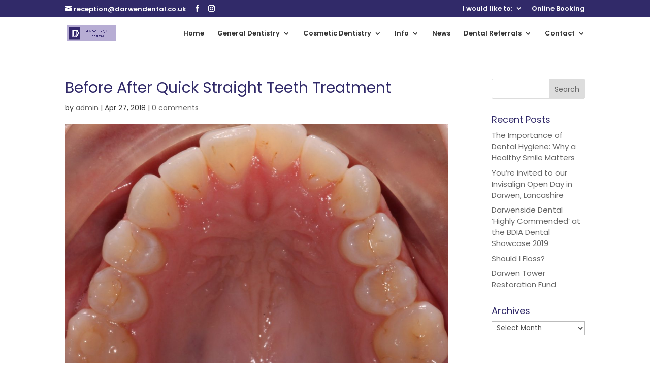

--- FILE ---
content_type: text/html; charset=UTF-8
request_url: https://www.darwendental.co.uk/darwenside-dental-presents-quick-straight-teeth/before/
body_size: 56476
content:
<!DOCTYPE html>
<html lang="en-GB">
<head>
	<meta charset="UTF-8" />
<meta http-equiv="X-UA-Compatible" content="IE=edge">
	<link rel="pingback" href="https://www.darwendental.co.uk/xmlrpc.php" />

	<script type="text/javascript">
		document.documentElement.className = 'js';
	</script>

	<script type="text/javascript">
/* <![CDATA[ */
window.JetpackScriptData = {"site":{"icon":"https://i0.wp.com/www.darwendental.co.uk/wp-content/uploads/2017/12/cropped-logo-icon.png?w=64\u0026ssl=1","title":"Darwenside Dental Practice","host":"unknown","is_wpcom_platform":false}};
/* ]]> */
</script>
<meta name='robots' content='index, follow, max-image-preview:large, max-snippet:-1, max-video-preview:-1' />

<!-- Google Tag Manager by PYS -->
    <script data-cfasync="false" data-pagespeed-no-defer>
	    window.dataLayerPYS = window.dataLayerPYS || [];
	</script>
<!-- End Google Tag Manager by PYS -->
            <script data-no-defer="1" data-ezscrex="false" data-cfasync="false" data-pagespeed-no-defer data-cookieconsent="ignore">
                var ctPublicFunctions = {"_ajax_nonce":"6b42958878","_rest_nonce":"15ba4213bd","_ajax_url":"\/wp-admin\/admin-ajax.php","_rest_url":"https:\/\/www.darwendental.co.uk\/wp-json\/","data__cookies_type":"native","data__ajax_type":"rest","data__bot_detector_enabled":0,"data__frontend_data_log_enabled":1,"cookiePrefix":"","wprocket_detected":false,"host_url":"www.darwendental.co.uk","text__ee_click_to_select":"Click to select the whole data","text__ee_original_email":"The complete one is","text__ee_got_it":"Got it","text__ee_blocked":"Blocked","text__ee_cannot_connect":"Cannot connect","text__ee_cannot_decode":"Can not decode email. Unknown reason","text__ee_email_decoder":"CleanTalk email decoder","text__ee_wait_for_decoding":"The magic is on the way!","text__ee_decoding_process":"Please wait a few seconds while we decode the contact data."}
            </script>
        
            <script data-no-defer="1" data-ezscrex="false" data-cfasync="false" data-pagespeed-no-defer data-cookieconsent="ignore">
                var ctPublic = {"_ajax_nonce":"6b42958878","settings__forms__check_internal":"0","settings__forms__check_external":"0","settings__forms__force_protection":0,"settings__forms__search_test":"1","settings__forms__wc_add_to_cart":0,"settings__data__bot_detector_enabled":0,"settings__sfw__anti_crawler":0,"blog_home":"https:\/\/www.darwendental.co.uk\/","pixel__setting":"0","pixel__enabled":false,"pixel__url":null,"data__email_check_before_post":1,"data__email_check_exist_post":0,"data__cookies_type":"native","data__key_is_ok":true,"data__visible_fields_required":true,"wl_brandname":"Anti-Spam by CleanTalk","wl_brandname_short":"CleanTalk","ct_checkjs_key":1816565168,"emailEncoderPassKey":"8e4afe38b2d4b549560d933ebf7a78ad","bot_detector_forms_excluded":"W10=","advancedCacheExists":true,"varnishCacheExists":false,"wc_ajax_add_to_cart":false}
            </script>
        <script type="text/javascript">
			let jqueryParams=[],jQuery=function(r){return jqueryParams=[...jqueryParams,r],jQuery},$=function(r){return jqueryParams=[...jqueryParams,r],$};window.jQuery=jQuery,window.$=jQuery;let customHeadScripts=!1;jQuery.fn=jQuery.prototype={},$.fn=jQuery.prototype={},jQuery.noConflict=function(r){if(window.jQuery)return jQuery=window.jQuery,$=window.jQuery,customHeadScripts=!0,jQuery.noConflict},jQuery.ready=function(r){jqueryParams=[...jqueryParams,r]},$.ready=function(r){jqueryParams=[...jqueryParams,r]},jQuery.load=function(r){jqueryParams=[...jqueryParams,r]},$.load=function(r){jqueryParams=[...jqueryParams,r]},jQuery.fn.ready=function(r){jqueryParams=[...jqueryParams,r]},$.fn.ready=function(r){jqueryParams=[...jqueryParams,r]};</script>
	<!-- This site is optimized with the Yoast SEO plugin v25.6 - https://yoast.com/wordpress/plugins/seo/ -->
	<title>Before After Quick Straight Teeth Treatment | Darwenside Dental Practice</title>
	<link rel="canonical" href="https://www.darwendental.co.uk/darwenside-dental-presents-quick-straight-teeth/before/" />
	<meta property="og:locale" content="en_GB" />
	<meta property="og:type" content="article" />
	<meta property="og:title" content="Before After Quick Straight Teeth Treatment | Darwenside Dental Practice" />
	<meta property="og:description" content="Before After Quick Straight Teeth Treatment" />
	<meta property="og:url" content="https://www.darwendental.co.uk/darwenside-dental-presents-quick-straight-teeth/before/" />
	<meta property="og:site_name" content="Darwenside Dental Practice" />
	<meta property="article:publisher" content="https://www.facebook.com/DarwenDental/" />
	<meta property="article:modified_time" content="2018-04-27T13:43:30+00:00" />
	<meta property="og:image" content="https://www.darwendental.co.uk/darwenside-dental-presents-quick-straight-teeth/before" />
	<meta property="og:image:width" content="2626" />
	<meta property="og:image:height" content="1970" />
	<meta property="og:image:type" content="image/jpeg" />
	<meta name="twitter:card" content="summary_large_image" />
	<meta name="twitter:site" content="@DarwenDental" />
	<script type="application/ld+json" class="yoast-schema-graph">{"@context":"https://schema.org","@graph":[{"@type":"WebPage","@id":"https://www.darwendental.co.uk/darwenside-dental-presents-quick-straight-teeth/before/","url":"https://www.darwendental.co.uk/darwenside-dental-presents-quick-straight-teeth/before/","name":"Before After Quick Straight Teeth Treatment | Darwenside Dental Practice","isPartOf":{"@id":"https://www.darwendental.co.uk/#website"},"primaryImageOfPage":{"@id":"https://www.darwendental.co.uk/darwenside-dental-presents-quick-straight-teeth/before/#primaryimage"},"image":{"@id":"https://www.darwendental.co.uk/darwenside-dental-presents-quick-straight-teeth/before/#primaryimage"},"thumbnailUrl":"https://www.darwendental.co.uk/wp-content/uploads/2018/04/before.jpg","datePublished":"2018-04-27T13:42:07+00:00","dateModified":"2018-04-27T13:43:30+00:00","breadcrumb":{"@id":"https://www.darwendental.co.uk/darwenside-dental-presents-quick-straight-teeth/before/#breadcrumb"},"inLanguage":"en-GB","potentialAction":[{"@type":"ReadAction","target":["https://www.darwendental.co.uk/darwenside-dental-presents-quick-straight-teeth/before/"]}]},{"@type":"ImageObject","inLanguage":"en-GB","@id":"https://www.darwendental.co.uk/darwenside-dental-presents-quick-straight-teeth/before/#primaryimage","url":"https://www.darwendental.co.uk/wp-content/uploads/2018/04/before.jpg","contentUrl":"https://www.darwendental.co.uk/wp-content/uploads/2018/04/before.jpg","width":2626,"height":1970,"caption":"Before After Quick Straight Teeth Treatment"},{"@type":"BreadcrumbList","@id":"https://www.darwendental.co.uk/darwenside-dental-presents-quick-straight-teeth/before/#breadcrumb","itemListElement":[{"@type":"ListItem","position":1,"name":"Home","item":"https://www.darwendental.co.uk/"},{"@type":"ListItem","position":2,"name":"Darwenside Dental Presents: Quick Straight Teeth","item":"https://www.darwendental.co.uk/darwenside-dental-presents-quick-straight-teeth/"},{"@type":"ListItem","position":3,"name":"Before After Quick Straight Teeth Treatment"}]},{"@type":"WebSite","@id":"https://www.darwendental.co.uk/#website","url":"https://www.darwendental.co.uk/","name":"Darwenside Dental Practice","description":"Darwen Cosmetic Dentist Blackburn","publisher":{"@id":"https://www.darwendental.co.uk/#organization"},"potentialAction":[{"@type":"SearchAction","target":{"@type":"EntryPoint","urlTemplate":"https://www.darwendental.co.uk/?s={search_term_string}"},"query-input":{"@type":"PropertyValueSpecification","valueRequired":true,"valueName":"search_term_string"}}],"inLanguage":"en-GB"},{"@type":"Organization","@id":"https://www.darwendental.co.uk/#organization","name":"Darwenside Dental Practice","url":"https://www.darwendental.co.uk/","logo":{"@type":"ImageObject","inLanguage":"en-GB","@id":"https://www.darwendental.co.uk/#/schema/logo/image/","url":"https://www.darwendental.co.uk/wp-content/uploads/2021/04/logo-darwenside-post.svg","contentUrl":"https://www.darwendental.co.uk/wp-content/uploads/2021/04/logo-darwenside-post.svg","width":1,"height":1,"caption":"Darwenside Dental Practice"},"image":{"@id":"https://www.darwendental.co.uk/#/schema/logo/image/"},"sameAs":["https://www.facebook.com/DarwenDental/","https://x.com/DarwenDental","https://www.instagram.com/darwensidedental/"]}]}</script>
	<!-- / Yoast SEO plugin. -->


<link rel='dns-prefetch' href='//stats.wp.com' />
<link rel='dns-prefetch' href='//use.fontawesome.com' />
<link rel='dns-prefetch' href='//fonts.googleapis.com' />
<link rel="alternate" type="application/rss+xml" title="Darwenside Dental Practice &raquo; Feed" href="https://www.darwendental.co.uk/feed/" />
<link rel="alternate" type="application/rss+xml" title="Darwenside Dental Practice &raquo; Comments Feed" href="https://www.darwendental.co.uk/comments/feed/" />
<link rel="alternate" type="application/rss+xml" title="Darwenside Dental Practice &raquo; Before After Quick Straight Teeth Treatment Comments Feed" href="https://www.darwendental.co.uk/darwenside-dental-presents-quick-straight-teeth/before/feed/" />
<meta content="Divi v.4.27.4" name="generator"/><style id='wp-block-library-theme-inline-css' type='text/css'>
.wp-block-audio :where(figcaption){color:#555;font-size:13px;text-align:center}.is-dark-theme .wp-block-audio :where(figcaption){color:#ffffffa6}.wp-block-audio{margin:0 0 1em}.wp-block-code{border:1px solid #ccc;border-radius:4px;font-family:Menlo,Consolas,monaco,monospace;padding:.8em 1em}.wp-block-embed :where(figcaption){color:#555;font-size:13px;text-align:center}.is-dark-theme .wp-block-embed :where(figcaption){color:#ffffffa6}.wp-block-embed{margin:0 0 1em}.blocks-gallery-caption{color:#555;font-size:13px;text-align:center}.is-dark-theme .blocks-gallery-caption{color:#ffffffa6}:root :where(.wp-block-image figcaption){color:#555;font-size:13px;text-align:center}.is-dark-theme :root :where(.wp-block-image figcaption){color:#ffffffa6}.wp-block-image{margin:0 0 1em}.wp-block-pullquote{border-bottom:4px solid;border-top:4px solid;color:currentColor;margin-bottom:1.75em}.wp-block-pullquote cite,.wp-block-pullquote footer,.wp-block-pullquote__citation{color:currentColor;font-size:.8125em;font-style:normal;text-transform:uppercase}.wp-block-quote{border-left:.25em solid;margin:0 0 1.75em;padding-left:1em}.wp-block-quote cite,.wp-block-quote footer{color:currentColor;font-size:.8125em;font-style:normal;position:relative}.wp-block-quote:where(.has-text-align-right){border-left:none;border-right:.25em solid;padding-left:0;padding-right:1em}.wp-block-quote:where(.has-text-align-center){border:none;padding-left:0}.wp-block-quote.is-large,.wp-block-quote.is-style-large,.wp-block-quote:where(.is-style-plain){border:none}.wp-block-search .wp-block-search__label{font-weight:700}.wp-block-search__button{border:1px solid #ccc;padding:.375em .625em}:where(.wp-block-group.has-background){padding:1.25em 2.375em}.wp-block-separator.has-css-opacity{opacity:.4}.wp-block-separator{border:none;border-bottom:2px solid;margin-left:auto;margin-right:auto}.wp-block-separator.has-alpha-channel-opacity{opacity:1}.wp-block-separator:not(.is-style-wide):not(.is-style-dots){width:100px}.wp-block-separator.has-background:not(.is-style-dots){border-bottom:none;height:1px}.wp-block-separator.has-background:not(.is-style-wide):not(.is-style-dots){height:2px}.wp-block-table{margin:0 0 1em}.wp-block-table td,.wp-block-table th{word-break:normal}.wp-block-table :where(figcaption){color:#555;font-size:13px;text-align:center}.is-dark-theme .wp-block-table :where(figcaption){color:#ffffffa6}.wp-block-video :where(figcaption){color:#555;font-size:13px;text-align:center}.is-dark-theme .wp-block-video :where(figcaption){color:#ffffffa6}.wp-block-video{margin:0 0 1em}:root :where(.wp-block-template-part.has-background){margin-bottom:0;margin-top:0;padding:1.25em 2.375em}
</style>
<style id='jetpack-sharing-buttons-style-inline-css' type='text/css'>
.jetpack-sharing-buttons__services-list{display:flex;flex-direction:row;flex-wrap:wrap;gap:0;list-style-type:none;margin:5px;padding:0}.jetpack-sharing-buttons__services-list.has-small-icon-size{font-size:12px}.jetpack-sharing-buttons__services-list.has-normal-icon-size{font-size:16px}.jetpack-sharing-buttons__services-list.has-large-icon-size{font-size:24px}.jetpack-sharing-buttons__services-list.has-huge-icon-size{font-size:36px}@media print{.jetpack-sharing-buttons__services-list{display:none!important}}.editor-styles-wrapper .wp-block-jetpack-sharing-buttons{gap:0;padding-inline-start:0}ul.jetpack-sharing-buttons__services-list.has-background{padding:1.25em 2.375em}
</style>
<style id='global-styles-inline-css' type='text/css'>
:root{--wp--preset--aspect-ratio--square: 1;--wp--preset--aspect-ratio--4-3: 4/3;--wp--preset--aspect-ratio--3-4: 3/4;--wp--preset--aspect-ratio--3-2: 3/2;--wp--preset--aspect-ratio--2-3: 2/3;--wp--preset--aspect-ratio--16-9: 16/9;--wp--preset--aspect-ratio--9-16: 9/16;--wp--preset--color--black: #000000;--wp--preset--color--cyan-bluish-gray: #abb8c3;--wp--preset--color--white: #ffffff;--wp--preset--color--pale-pink: #f78da7;--wp--preset--color--vivid-red: #cf2e2e;--wp--preset--color--luminous-vivid-orange: #ff6900;--wp--preset--color--luminous-vivid-amber: #fcb900;--wp--preset--color--light-green-cyan: #7bdcb5;--wp--preset--color--vivid-green-cyan: #00d084;--wp--preset--color--pale-cyan-blue: #8ed1fc;--wp--preset--color--vivid-cyan-blue: #0693e3;--wp--preset--color--vivid-purple: #9b51e0;--wp--preset--gradient--vivid-cyan-blue-to-vivid-purple: linear-gradient(135deg,rgba(6,147,227,1) 0%,rgb(155,81,224) 100%);--wp--preset--gradient--light-green-cyan-to-vivid-green-cyan: linear-gradient(135deg,rgb(122,220,180) 0%,rgb(0,208,130) 100%);--wp--preset--gradient--luminous-vivid-amber-to-luminous-vivid-orange: linear-gradient(135deg,rgba(252,185,0,1) 0%,rgba(255,105,0,1) 100%);--wp--preset--gradient--luminous-vivid-orange-to-vivid-red: linear-gradient(135deg,rgba(255,105,0,1) 0%,rgb(207,46,46) 100%);--wp--preset--gradient--very-light-gray-to-cyan-bluish-gray: linear-gradient(135deg,rgb(238,238,238) 0%,rgb(169,184,195) 100%);--wp--preset--gradient--cool-to-warm-spectrum: linear-gradient(135deg,rgb(74,234,220) 0%,rgb(151,120,209) 20%,rgb(207,42,186) 40%,rgb(238,44,130) 60%,rgb(251,105,98) 80%,rgb(254,248,76) 100%);--wp--preset--gradient--blush-light-purple: linear-gradient(135deg,rgb(255,206,236) 0%,rgb(152,150,240) 100%);--wp--preset--gradient--blush-bordeaux: linear-gradient(135deg,rgb(254,205,165) 0%,rgb(254,45,45) 50%,rgb(107,0,62) 100%);--wp--preset--gradient--luminous-dusk: linear-gradient(135deg,rgb(255,203,112) 0%,rgb(199,81,192) 50%,rgb(65,88,208) 100%);--wp--preset--gradient--pale-ocean: linear-gradient(135deg,rgb(255,245,203) 0%,rgb(182,227,212) 50%,rgb(51,167,181) 100%);--wp--preset--gradient--electric-grass: linear-gradient(135deg,rgb(202,248,128) 0%,rgb(113,206,126) 100%);--wp--preset--gradient--midnight: linear-gradient(135deg,rgb(2,3,129) 0%,rgb(40,116,252) 100%);--wp--preset--font-size--small: 13px;--wp--preset--font-size--medium: 20px;--wp--preset--font-size--large: 36px;--wp--preset--font-size--x-large: 42px;--wp--preset--spacing--20: 0.44rem;--wp--preset--spacing--30: 0.67rem;--wp--preset--spacing--40: 1rem;--wp--preset--spacing--50: 1.5rem;--wp--preset--spacing--60: 2.25rem;--wp--preset--spacing--70: 3.38rem;--wp--preset--spacing--80: 5.06rem;--wp--preset--shadow--natural: 6px 6px 9px rgba(0, 0, 0, 0.2);--wp--preset--shadow--deep: 12px 12px 50px rgba(0, 0, 0, 0.4);--wp--preset--shadow--sharp: 6px 6px 0px rgba(0, 0, 0, 0.2);--wp--preset--shadow--outlined: 6px 6px 0px -3px rgba(255, 255, 255, 1), 6px 6px rgba(0, 0, 0, 1);--wp--preset--shadow--crisp: 6px 6px 0px rgba(0, 0, 0, 1);}:root { --wp--style--global--content-size: 823px;--wp--style--global--wide-size: 1080px; }:where(body) { margin: 0; }.wp-site-blocks > .alignleft { float: left; margin-right: 2em; }.wp-site-blocks > .alignright { float: right; margin-left: 2em; }.wp-site-blocks > .aligncenter { justify-content: center; margin-left: auto; margin-right: auto; }:where(.is-layout-flex){gap: 0.5em;}:where(.is-layout-grid){gap: 0.5em;}.is-layout-flow > .alignleft{float: left;margin-inline-start: 0;margin-inline-end: 2em;}.is-layout-flow > .alignright{float: right;margin-inline-start: 2em;margin-inline-end: 0;}.is-layout-flow > .aligncenter{margin-left: auto !important;margin-right: auto !important;}.is-layout-constrained > .alignleft{float: left;margin-inline-start: 0;margin-inline-end: 2em;}.is-layout-constrained > .alignright{float: right;margin-inline-start: 2em;margin-inline-end: 0;}.is-layout-constrained > .aligncenter{margin-left: auto !important;margin-right: auto !important;}.is-layout-constrained > :where(:not(.alignleft):not(.alignright):not(.alignfull)){max-width: var(--wp--style--global--content-size);margin-left: auto !important;margin-right: auto !important;}.is-layout-constrained > .alignwide{max-width: var(--wp--style--global--wide-size);}body .is-layout-flex{display: flex;}.is-layout-flex{flex-wrap: wrap;align-items: center;}.is-layout-flex > :is(*, div){margin: 0;}body .is-layout-grid{display: grid;}.is-layout-grid > :is(*, div){margin: 0;}body{padding-top: 0px;padding-right: 0px;padding-bottom: 0px;padding-left: 0px;}:root :where(.wp-element-button, .wp-block-button__link){background-color: #32373c;border-width: 0;color: #fff;font-family: inherit;font-size: inherit;line-height: inherit;padding: calc(0.667em + 2px) calc(1.333em + 2px);text-decoration: none;}.has-black-color{color: var(--wp--preset--color--black) !important;}.has-cyan-bluish-gray-color{color: var(--wp--preset--color--cyan-bluish-gray) !important;}.has-white-color{color: var(--wp--preset--color--white) !important;}.has-pale-pink-color{color: var(--wp--preset--color--pale-pink) !important;}.has-vivid-red-color{color: var(--wp--preset--color--vivid-red) !important;}.has-luminous-vivid-orange-color{color: var(--wp--preset--color--luminous-vivid-orange) !important;}.has-luminous-vivid-amber-color{color: var(--wp--preset--color--luminous-vivid-amber) !important;}.has-light-green-cyan-color{color: var(--wp--preset--color--light-green-cyan) !important;}.has-vivid-green-cyan-color{color: var(--wp--preset--color--vivid-green-cyan) !important;}.has-pale-cyan-blue-color{color: var(--wp--preset--color--pale-cyan-blue) !important;}.has-vivid-cyan-blue-color{color: var(--wp--preset--color--vivid-cyan-blue) !important;}.has-vivid-purple-color{color: var(--wp--preset--color--vivid-purple) !important;}.has-black-background-color{background-color: var(--wp--preset--color--black) !important;}.has-cyan-bluish-gray-background-color{background-color: var(--wp--preset--color--cyan-bluish-gray) !important;}.has-white-background-color{background-color: var(--wp--preset--color--white) !important;}.has-pale-pink-background-color{background-color: var(--wp--preset--color--pale-pink) !important;}.has-vivid-red-background-color{background-color: var(--wp--preset--color--vivid-red) !important;}.has-luminous-vivid-orange-background-color{background-color: var(--wp--preset--color--luminous-vivid-orange) !important;}.has-luminous-vivid-amber-background-color{background-color: var(--wp--preset--color--luminous-vivid-amber) !important;}.has-light-green-cyan-background-color{background-color: var(--wp--preset--color--light-green-cyan) !important;}.has-vivid-green-cyan-background-color{background-color: var(--wp--preset--color--vivid-green-cyan) !important;}.has-pale-cyan-blue-background-color{background-color: var(--wp--preset--color--pale-cyan-blue) !important;}.has-vivid-cyan-blue-background-color{background-color: var(--wp--preset--color--vivid-cyan-blue) !important;}.has-vivid-purple-background-color{background-color: var(--wp--preset--color--vivid-purple) !important;}.has-black-border-color{border-color: var(--wp--preset--color--black) !important;}.has-cyan-bluish-gray-border-color{border-color: var(--wp--preset--color--cyan-bluish-gray) !important;}.has-white-border-color{border-color: var(--wp--preset--color--white) !important;}.has-pale-pink-border-color{border-color: var(--wp--preset--color--pale-pink) !important;}.has-vivid-red-border-color{border-color: var(--wp--preset--color--vivid-red) !important;}.has-luminous-vivid-orange-border-color{border-color: var(--wp--preset--color--luminous-vivid-orange) !important;}.has-luminous-vivid-amber-border-color{border-color: var(--wp--preset--color--luminous-vivid-amber) !important;}.has-light-green-cyan-border-color{border-color: var(--wp--preset--color--light-green-cyan) !important;}.has-vivid-green-cyan-border-color{border-color: var(--wp--preset--color--vivid-green-cyan) !important;}.has-pale-cyan-blue-border-color{border-color: var(--wp--preset--color--pale-cyan-blue) !important;}.has-vivid-cyan-blue-border-color{border-color: var(--wp--preset--color--vivid-cyan-blue) !important;}.has-vivid-purple-border-color{border-color: var(--wp--preset--color--vivid-purple) !important;}.has-vivid-cyan-blue-to-vivid-purple-gradient-background{background: var(--wp--preset--gradient--vivid-cyan-blue-to-vivid-purple) !important;}.has-light-green-cyan-to-vivid-green-cyan-gradient-background{background: var(--wp--preset--gradient--light-green-cyan-to-vivid-green-cyan) !important;}.has-luminous-vivid-amber-to-luminous-vivid-orange-gradient-background{background: var(--wp--preset--gradient--luminous-vivid-amber-to-luminous-vivid-orange) !important;}.has-luminous-vivid-orange-to-vivid-red-gradient-background{background: var(--wp--preset--gradient--luminous-vivid-orange-to-vivid-red) !important;}.has-very-light-gray-to-cyan-bluish-gray-gradient-background{background: var(--wp--preset--gradient--very-light-gray-to-cyan-bluish-gray) !important;}.has-cool-to-warm-spectrum-gradient-background{background: var(--wp--preset--gradient--cool-to-warm-spectrum) !important;}.has-blush-light-purple-gradient-background{background: var(--wp--preset--gradient--blush-light-purple) !important;}.has-blush-bordeaux-gradient-background{background: var(--wp--preset--gradient--blush-bordeaux) !important;}.has-luminous-dusk-gradient-background{background: var(--wp--preset--gradient--luminous-dusk) !important;}.has-pale-ocean-gradient-background{background: var(--wp--preset--gradient--pale-ocean) !important;}.has-electric-grass-gradient-background{background: var(--wp--preset--gradient--electric-grass) !important;}.has-midnight-gradient-background{background: var(--wp--preset--gradient--midnight) !important;}.has-small-font-size{font-size: var(--wp--preset--font-size--small) !important;}.has-medium-font-size{font-size: var(--wp--preset--font-size--medium) !important;}.has-large-font-size{font-size: var(--wp--preset--font-size--large) !important;}.has-x-large-font-size{font-size: var(--wp--preset--font-size--x-large) !important;}
:where(.wp-block-post-template.is-layout-flex){gap: 1.25em;}:where(.wp-block-post-template.is-layout-grid){gap: 1.25em;}
:where(.wp-block-columns.is-layout-flex){gap: 2em;}:where(.wp-block-columns.is-layout-grid){gap: 2em;}
:root :where(.wp-block-pullquote){font-size: 1.5em;line-height: 1.6;}
</style>
<link rel='stylesheet' id='wpo_min-header-0-css' href='https://www.darwendental.co.uk/wp-content/cache/wpo-minify/1766079706/assets/wpo-minify-header-b92e087b.min.css' type='text/css' media='all' />
<script type="text/javascript" src="https://www.darwendental.co.uk/wp-content/cache/wpo-minify/1766079706/assets/wpo-minify-header-99c11001.min.js" id="wpo_min-header-0-js"></script>
<link rel="https://api.w.org/" href="https://www.darwendental.co.uk/wp-json/" /><link rel="alternate" title="JSON" type="application/json" href="https://www.darwendental.co.uk/wp-json/wp/v2/media/3403" /><link rel="EditURI" type="application/rsd+xml" title="RSD" href="https://www.darwendental.co.uk/xmlrpc.php?rsd" />
<meta name="generator" content="WordPress 6.8.3" />
<link rel='shortlink' href='https://www.darwendental.co.uk/?p=3403' />
<link rel="alternate" title="oEmbed (JSON)" type="application/json+oembed" href="https://www.darwendental.co.uk/wp-json/oembed/1.0/embed?url=https%3A%2F%2Fwww.darwendental.co.uk%2Fdarwenside-dental-presents-quick-straight-teeth%2Fbefore%2F" />
<link rel="alternate" title="oEmbed (XML)" type="text/xml+oembed" href="https://www.darwendental.co.uk/wp-json/oembed/1.0/embed?url=https%3A%2F%2Fwww.darwendental.co.uk%2Fdarwenside-dental-presents-quick-straight-teeth%2Fbefore%2F&#038;format=xml" />
	<style>img#wpstats{display:none}</style>
		<meta name="viewport" content="width=device-width, initial-scale=1.0, maximum-scale=1.0, user-scalable=0" /><link rel="icon" href="https://www.darwendental.co.uk/wp-content/uploads/2017/12/cropped-logo-icon-32x32.png" sizes="32x32" />
<link rel="icon" href="https://www.darwendental.co.uk/wp-content/uploads/2017/12/cropped-logo-icon-192x192.png" sizes="192x192" />
<link rel="apple-touch-icon" href="https://www.darwendental.co.uk/wp-content/uploads/2017/12/cropped-logo-icon-180x180.png" />
<meta name="msapplication-TileImage" content="https://www.darwendental.co.uk/wp-content/uploads/2017/12/cropped-logo-icon-270x270.png" />
<!-- BEGIN Adobe Fonts for WordPress --><link rel="stylesheet" href="https://use.typekit.net/rpy8vti.css"><style type='text/css'>.tk-co-headline
.tk-co-body

h2 { font-family: co-headline, sans-serif; font-style: normal; font-weight: 700; }
body { font-family: co-text, sans-serif; font-style: normal; font-weight: 300; }

</style><!-- END Adobe Fonts for WordPress --><link rel="stylesheet" id="et-divi-customizer-global-cached-inline-styles" href="https://www.darwendental.co.uk/wp-content/et-cache/global/et-divi-customizer-global.min.css?ver=1766483047" /></head>
<body data-rsssl=1 class="attachment wp-singular attachment-template-default single single-attachment postid-3403 attachmentid-3403 attachment-jpeg wp-theme-Divi dtb_blog_default et_button_icon_visible et_button_custom_icon et_pb_button_helper_class et_fixed_nav et_show_nav et_secondary_nav_enabled et_secondary_nav_two_panels et_primary_nav_dropdown_animation_expand et_secondary_nav_dropdown_animation_expand et_header_style_left et_pb_footer_columns3 et_cover_background et_pb_gutter osx et_pb_gutters3 et_smooth_scroll et_right_sidebar et_divi_theme et-db">
	<div id="page-container">

					<div id="top-header">
			<div class="container clearfix">

			
				<div id="et-info">
				
									<a href="mailto:reception@darwendental.co.uk"><span id="et-info-email">reception@darwendental.co.uk</span></a>
				
				<ul class="et-social-icons">

	<li class="et-social-icon et-social-facebook">
		<a href="https://www.facebook.com/DarwenDental/" class="icon">
			<span>Facebook</span>
		</a>
	</li>
	<li class="et-social-icon et-social-instagram">
		<a href="https://www.instagram.com/darwensidedental/" class="icon">
			<span>Instagram</span>
		</a>
	</li>

</ul>				</div>

			
				<div id="et-secondary-menu">
				<div class="et_duplicate_social_icons">
								<ul class="et-social-icons">

	<li class="et-social-icon et-social-facebook">
		<a href="https://www.facebook.com/DarwenDental/" class="icon">
			<span>Facebook</span>
		</a>
	</li>
	<li class="et-social-icon et-social-instagram">
		<a href="https://www.instagram.com/darwensidedental/" class="icon">
			<span>Instagram</span>
		</a>
	</li>

</ul>
							</div><ul id="et-secondary-nav" class="menu"><li class="smile-btn menu-item menu-item-type-custom menu-item-object-custom menu-item-has-children menu-item-4723"><a href="#">I would like to:</a>
<ul class="sub-menu">
	<li class="menu-item menu-item-type-custom menu-item-object-custom menu-item-4732"><a href="https://www.darwendental.co.uk/dental-implants/">Replace missing teeth</a></li>
	<li class="menu-item menu-item-type-custom menu-item-object-custom menu-item-4733"><a href="https://www.darwendental.co.uk/invisalign-open-day/">Straighten my teeth</a></li>
	<li class="menu-item menu-item-type-custom menu-item-object-custom menu-item-4734"><a href="/dental-services/#tooth-whitening">Whiten my teeth</a></li>
	<li class="menu-item menu-item-type-custom menu-item-object-custom menu-item-4727"><a href="https://www.darwendental.co.uk/composite-bonding/">Fix my worn teeth</a></li>
	<li class="menu-item menu-item-type-custom menu-item-object-custom menu-item-4725"><a href="https://www.darwendental.co.uk/invisalign-teeth-straightening/">Fix my crooked teeth</a></li>
	<li class="menu-item menu-item-type-custom menu-item-object-custom menu-item-4729"><a href="https://www.darwendental.co.uk/dental-implants/">Replace my dentures</a></li>
	<li class="menu-item menu-item-type-custom menu-item-object-custom menu-item-4730"><a href="https://www.darwendental.co.uk/composite-bonding/">Fix my chipped teeth</a></li>
	<li class="menu-item menu-item-type-custom menu-item-object-custom menu-item-4731"><a href="https://www.darwendental.co.uk/dental-implants/">Fix my broken teeth</a></li>
	<li class="menu-item menu-item-type-custom menu-item-object-custom menu-item-4726"><a href="/dental-services/#fillings">Replace my silver fillings</a></li>
	<li class="menu-item menu-item-type-custom menu-item-object-custom menu-item-4735"><a href="/dental-services/#crowns">Replace my crowns</a></li>
</ul>
</li>
<li class="smile-btn menu-item menu-item-type-custom menu-item-object-custom menu-item-4736"><a href="https://uk.dentalhub.online/soe/new/%20?pid=UKOLL02">Online Booking</a></li>
</ul>				</div>

			</div>
		</div>
		
	
			<header id="main-header" data-height-onload="50">
			<div class="container clearfix et_menu_container">
							<div class="logo_container">
					<span class="logo_helper"></span>
					<a href="https://www.darwendental.co.uk/">
						<img src="https://www.darwendental.co.uk/wp-content/uploads/2022/12/Darwenside-Dental-Practice-Cosmetic-Dentist-Darwen-Blackburn-Bolton-17.png" width="2139" height="681" alt="Darwenside Dental Practice" id="logo" data-height-percentage="48" />
					</a>
				</div>
							<div id="et-top-navigation" data-height="50" data-fixed-height="50">
											<nav id="top-menu-nav">
						<ul id="top-menu" class="nav"><li id="menu-item-4712" class="menu-item menu-item-type-post_type menu-item-object-page menu-item-home menu-item-4712"><a href="https://www.darwendental.co.uk/">Home</a></li>
<li id="menu-item-3923" class="menu-item menu-item-type-custom menu-item-object-custom menu-item-has-children menu-item-3923"><a href="https://www.darwendental.co.uk/dental-services/">General Dentistry</a>
<ul class="sub-menu">
	<li id="menu-item-4036" class="menu-item menu-item-type-custom menu-item-object-custom menu-item-has-children menu-item-4036"><a href="/dental-services/#hygiene">Dental Hygiene</a>
	<ul class="sub-menu">
		<li id="menu-item-5282" class="menu-item menu-item-type-post_type menu-item-object-page menu-item-5282"><a href="https://www.darwendental.co.uk/airflow-polishing-stain-removal/">Airflow Stain Removal</a></li>
	</ul>
</li>
	<li id="menu-item-5607" class="menu-item menu-item-type-post_type menu-item-object-page menu-item-5607"><a href="https://www.darwendental.co.uk/childrens-dentistry/">Children’s Dentistry</a></li>
	<li id="menu-item-5909" class="menu-item menu-item-type-post_type menu-item-object-page menu-item-5909"><a href="https://www.darwendental.co.uk/emergency-dentist-darwen/">Emergency</a></li>
	<li id="menu-item-3836" class="menu-item menu-item-type-custom menu-item-object-custom menu-item-3836"><a href="/dental-services/#dentures">Dentures</a></li>
	<li id="menu-item-3834" class="menu-item menu-item-type-custom menu-item-object-custom menu-item-3834"><a href="/dental-services/#crowns">Crowns</a></li>
	<li id="menu-item-3835" class="menu-item menu-item-type-custom menu-item-object-custom menu-item-3835"><a href="/dental-services/#bridges">Bridges</a></li>
</ul>
</li>
<li id="menu-item-3924" class="menu-item menu-item-type-custom menu-item-object-custom menu-item-has-children menu-item-3924"><a href="https://www.darwendental.co.uk/dental-services/">Cosmetic Dentistry</a>
<ul class="sub-menu">
	<li id="menu-item-5003" class="menu-item menu-item-type-post_type menu-item-object-page menu-item-has-children menu-item-5003"><a href="https://www.darwendental.co.uk/invisalign-teeth-straightening/">Invisalign</a>
	<ul class="sub-menu">
		<li id="menu-item-5105" class="menu-item menu-item-type-post_type menu-item-object-page menu-item-5105"><a href="https://www.darwendental.co.uk/invisalign-open-day/">Invisalign Open Day</a></li>
	</ul>
</li>
	<li id="menu-item-5127" class="menu-item menu-item-type-post_type menu-item-object-page menu-item-5127"><a href="https://www.darwendental.co.uk/dental-implants/">Dental Implants</a></li>
	<li id="menu-item-5246" class="menu-item menu-item-type-post_type menu-item-object-page menu-item-5246"><a href="https://www.darwendental.co.uk/composite-bonding/">Composite Bonding</a></li>
	<li id="menu-item-5653" class="menu-item menu-item-type-post_type menu-item-object-page menu-item-5653"><a href="https://www.darwendental.co.uk/facial-aesthetics/">Facial Aesthetics</a></li>
	<li id="menu-item-5531" class="menu-item menu-item-type-post_type menu-item-object-page menu-item-5531"><a href="https://www.darwendental.co.uk/teeth-whitening/">Teeth Whitening</a></li>
	<li id="menu-item-5278" class="menu-item menu-item-type-post_type menu-item-object-page menu-item-5278"><a href="https://www.darwendental.co.uk/airflow-polishing-stain-removal/">Airflow Polishing</a></li>
	<li id="menu-item-3833" class="menu-item menu-item-type-custom menu-item-object-custom menu-item-3833"><a href="/dental-services/#veneers">Veneers</a></li>
</ul>
</li>
<li id="menu-item-3842" class="menu-item menu-item-type-post_type menu-item-object-page menu-item-has-children menu-item-3842"><a href="https://www.darwendental.co.uk/practice-information/">Info</a>
<ul class="sub-menu">
	<li id="menu-item-3843" class="menu-item menu-item-type-post_type menu-item-object-page menu-item-3843"><a href="https://www.darwendental.co.uk/practice-information/">Practice Information</a></li>
	<li id="menu-item-5910" class="menu-item menu-item-type-post_type menu-item-object-page menu-item-5910"><a href="https://www.darwendental.co.uk/emergency-dentist-darwen/">Emergency</a></li>
	<li id="menu-item-5471" class="menu-item menu-item-type-post_type menu-item-object-page menu-item-has-children menu-item-5471"><a href="https://www.darwendental.co.uk/nhs-2/">NHS</a>
	<ul class="sub-menu">
		<li id="menu-item-5472" class="menu-item menu-item-type-post_type menu-item-object-page menu-item-5472"><a href="https://www.darwendental.co.uk/nhs-patient-sign-up/">NHS Patient Sign Up</a></li>
		<li id="menu-item-5606" class="menu-item menu-item-type-post_type menu-item-object-page menu-item-5606"><a href="https://www.darwendental.co.uk/childrens-dentistry/">Children’s Dentistry</a></li>
	</ul>
</li>
	<li id="menu-item-3839" class="menu-item menu-item-type-post_type menu-item-object-page menu-item-has-children menu-item-3839"><a href="https://www.darwendental.co.uk/prices/">Prices/Finance</a>
	<ul class="sub-menu">
		<li id="menu-item-3840" class="menu-item menu-item-type-post_type menu-item-object-page menu-item-3840"><a href="https://www.darwendental.co.uk/prices/">Private Pricing</a></li>
		<li id="menu-item-3841" class="menu-item menu-item-type-custom menu-item-object-custom menu-item-3841"><a target="_blank" href="https://lead.tabeo.co.uk/darwenside-dental-care/finance">Patient Finance »</a></li>
	</ul>
</li>
	<li id="menu-item-5480" class="menu-item menu-item-type-custom menu-item-object-custom menu-item-5480"><a href="https://uk.dentalhub.online/soe/new/%20?pid=UKOLL02">Online Booking</a></li>
	<li id="menu-item-5796" class="menu-item menu-item-type-custom menu-item-object-custom menu-item-has-children menu-item-5796"><a href="#">Leaflets</a>
	<ul class="sub-menu">
		<li id="menu-item-5797" class="menu-item menu-item-type-custom menu-item-object-custom menu-item-5797"><a href="https://www.darwendental.co.uk/wp-content/uploads/2025/02/Darwen-extraction-trifold-leaflet.pdf">Extraction Options Leaflet</a></li>
		<li id="menu-item-5795" class="menu-item menu-item-type-custom menu-item-object-custom menu-item-5795"><a href="https://www.darwendental.co.uk/wp-content/uploads/2025/02/Darwen-Clear-Aligner-Trifold-Leaflet.pdf">Clear Aligner Leaflet</a></li>
		<li id="menu-item-5875" class="menu-item menu-item-type-custom menu-item-object-custom menu-item-5875"><a href="https://www.darwendental.co.uk/wp-content/uploads/2025/04/Darwen-Dental-Implant-Trifold-Leaflet.pdf">Dental Implants Leaflet</a></li>
	</ul>
</li>
</ul>
</li>
<li id="menu-item-3846" class="menu-item menu-item-type-post_type menu-item-object-page menu-item-3846"><a href="https://www.darwendental.co.uk/blog/">News</a></li>
<li id="menu-item-5700" class="menu-item menu-item-type-custom menu-item-object-custom menu-item-has-children menu-item-5700"><a href="#">Dental Referrals</a>
<ul class="sub-menu">
	<li id="menu-item-5701" class="menu-item menu-item-type-custom menu-item-object-custom menu-item-5701"><a href="https://thedentalteameducationcentre.co.uk/">The Dental Team Education Centre</a></li>
</ul>
</li>
<li id="menu-item-3847" class="menu-item menu-item-type-post_type menu-item-object-page menu-item-has-children menu-item-3847"><a href="https://www.darwendental.co.uk/contact/">Contact</a>
<ul class="sub-menu">
	<li id="menu-item-5479" class="menu-item menu-item-type-custom menu-item-object-custom menu-item-5479"><a href="https://uk.dentalhub.online/soe/new/%20?pid=UKOLL02">Online Booking</a></li>
</ul>
</li>
</ul>						</nav>
					
					
					
					
					<div id="et_mobile_nav_menu">
				<div class="mobile_nav closed">
					<span class="select_page">Select Page</span>
					<span class="mobile_menu_bar mobile_menu_bar_toggle"></span>
				</div>
			</div>				</div> <!-- #et-top-navigation -->
			</div> <!-- .container -->
					</header> <!-- #main-header -->
			<div id="et-main-area">
	
<div id="main-content">
		<div class="container">
		<div id="content-area" class="clearfix">
			<div id="left-area">
											<article id="post-3403" class="et_pb_post post-3403 attachment type-attachment status-inherit hentry">
											<div class="et_post_meta_wrapper">
							<h1 class="entry-title">Before After Quick Straight Teeth Treatment</h1>

						<p class="post-meta"> by <span class="author vcard"><a href="https://www.darwendental.co.uk/author/admin/" title="Posts by admin" rel="author">admin</a></span> | <span class="published">Apr 27, 2018</span> | <span class="comments-number"><a href="https://www.darwendental.co.uk/darwenside-dental-presents-quick-straight-teeth/before/#respond">0 comments</a></span></p><img src="https://www.darwendental.co.uk/wp-content/uploads/et_temp/before-1731824_1080x675.jpg" alt="" class="" width="1080" height="675" />
												</div>
				
					<div class="entry-content">
					<p class="attachment"><a href='https://www.darwendental.co.uk/wp-content/uploads/2018/04/before.jpg'><img fetchpriority="high" decoding="async" width="300" height="225" src="https://www.darwendental.co.uk/wp-content/uploads/2018/04/before-300x225.jpg" class="attachment-medium size-medium" alt="Before After Quick Straight Teeth Treatment" srcset="https://www.darwendental.co.uk/wp-content/uploads/2018/04/before-300x225.jpg 300w, https://www.darwendental.co.uk/wp-content/uploads/2018/04/before-768x576.jpg 768w, https://www.darwendental.co.uk/wp-content/uploads/2018/04/before-1024x768.jpg 1024w, https://www.darwendental.co.uk/wp-content/uploads/2018/04/before-510x382.jpg 510w, https://www.darwendental.co.uk/wp-content/uploads/2018/04/before-1080x810.jpg 1080w" sizes="(max-width: 300px) 100vw, 300px" /></a></p>
<p>Before After Quick Straight Teeth Treatment</p>
					</div>
					<div class="et_post_meta_wrapper">
					

<section id="comment-wrap">
		   <div id="comment-section" class="nocomments">
		  
		  	   </div>
					<div id="respond" class="comment-respond">
		<h3 id="reply-title" class="comment-reply-title"><span>Submit a Comment</span> <small><a rel="nofollow" id="cancel-comment-reply-link" href="/darwenside-dental-presents-quick-straight-teeth/before/#respond" style="display:none;">Cancel reply</a></small></h3><p class="must-log-in">You must be <a href="https://www.darwendental.co.uk/darwendental-cms/?redirect_to=https%3A%2F%2Fwww.darwendental.co.uk%2Fdarwenside-dental-presents-quick-straight-teeth%2Fbefore%2F">logged in</a> to post a comment.</p>	</div><!-- #respond -->
		</section>					</div>
				</article>

						</div>

				<div id="sidebar">
		<div id="search-2" class="et_pb_widget widget_search"><form apbct-form-sign="native_search" role="search" method="get" id="searchform" class="searchform" action="https://www.darwendental.co.uk/">
				<div>
					<label class="screen-reader-text" for="s">Search for:</label>
					<input type="text" value="" name="s" id="s" />
					<input type="submit" id="searchsubmit" value="Search" />
				</div>
			<input
                    class="apbct_special_field apbct_email_id__search_form"
                    name="apbct__email_id__search_form"
                    aria-label="apbct__label_id__search_form"
                    type="text" size="30" maxlength="200" autocomplete="off"
                    value=""
                /><input
                   id="apbct_submit_id__search_form" 
                   class="apbct_special_field apbct__email_id__search_form"
                   name="apbct__label_id__search_form"
                   aria-label="apbct_submit_name__search_form"
                   type="submit"
                   size="30"
                   maxlength="200"
                   value="72089"
               /></form></div>
		<div id="recent-posts-2" class="et_pb_widget widget_recent_entries">
		<h4 class="widgettitle">Recent Posts</h4>
		<ul>
											<li>
					<a href="https://www.darwendental.co.uk/dental-hygiene-blog-darwenside-dental-centre/">The Importance of Dental Hygiene: Why a Healthy Smile Matters</a>
									</li>
											<li>
					<a href="https://www.darwendental.co.uk/invisalign-open-day-in-darwen-blackburn-lancashire/">You&#8217;re invited to our Invisalign Open Day in Darwen, Lancashire</a>
									</li>
											<li>
					<a href="https://www.darwendental.co.uk/darwenside-dental-highly-commended-at-the-bdia-dental-showcase-2019/">Darwenside Dental ‘Highly Commended’ at the BDIA Dental Showcase 2019</a>
									</li>
											<li>
					<a href="https://www.darwendental.co.uk/should-i-floss/">Should I Floss?</a>
									</li>
											<li>
					<a href="https://www.darwendental.co.uk/darwen-tower-restoration-fund/">Darwen Tower Restoration Fund</a>
									</li>
					</ul>

		</div><div id="archives-2" class="et_pb_widget widget_archive"><h4 class="widgettitle">Archives</h4>		<label class="screen-reader-text" for="archives-dropdown-2">Archives</label>
		<select id="archives-dropdown-2" name="archive-dropdown">
			
			<option value="">Select Month</option>
				<option value='https://www.darwendental.co.uk/2025/03/'> March 2025 &nbsp;(1)</option>
	<option value='https://www.darwendental.co.uk/2022/01/'> January 2022 &nbsp;(1)</option>
	<option value='https://www.darwendental.co.uk/2019/11/'> November 2019 &nbsp;(1)</option>
	<option value='https://www.darwendental.co.uk/2019/10/'> October 2019 &nbsp;(1)</option>
	<option value='https://www.darwendental.co.uk/2019/05/'> May 2019 &nbsp;(1)</option>
	<option value='https://www.darwendental.co.uk/2019/04/'> April 2019 &nbsp;(2)</option>
	<option value='https://www.darwendental.co.uk/2019/02/'> February 2019 &nbsp;(1)</option>
	<option value='https://www.darwendental.co.uk/2019/01/'> January 2019 &nbsp;(2)</option>
	<option value='https://www.darwendental.co.uk/2018/10/'> October 2018 &nbsp;(3)</option>
	<option value='https://www.darwendental.co.uk/2018/09/'> September 2018 &nbsp;(1)</option>
	<option value='https://www.darwendental.co.uk/2018/08/'> August 2018 &nbsp;(1)</option>
	<option value='https://www.darwendental.co.uk/2018/07/'> July 2018 &nbsp;(1)</option>
	<option value='https://www.darwendental.co.uk/2018/06/'> June 2018 &nbsp;(1)</option>
	<option value='https://www.darwendental.co.uk/2018/05/'> May 2018 &nbsp;(2)</option>
	<option value='https://www.darwendental.co.uk/2018/04/'> April 2018 &nbsp;(1)</option>
	<option value='https://www.darwendental.co.uk/2018/03/'> March 2018 &nbsp;(1)</option>
	<option value='https://www.darwendental.co.uk/2017/12/'> December 2017 &nbsp;(1)</option>

		</select>

			<script type="text/javascript">
/* <![CDATA[ */

(function() {
	var dropdown = document.getElementById( "archives-dropdown-2" );
	function onSelectChange() {
		if ( dropdown.options[ dropdown.selectedIndex ].value !== '' ) {
			document.location.href = this.options[ this.selectedIndex ].value;
		}
	}
	dropdown.onchange = onSelectChange;
})();

/* ]]> */
</script>
</div>	</div>
		</div>
	</div>
	</div>


	<span class="et_pb_scroll_top et-pb-icon"></span>


			<footer id="main-footer">
				
<div class="container">
	<div id="footer-widgets" class="clearfix">
		<div class="footer-widget"><div id="text-2" class="fwidget et_pb_widget widget_text"><h4 class="title">Welcome</h4>			<div class="textwidget"><p>Welcome to Darwenside Dental Practice, based in Blackburn with Darwen. We are a well established family practice and proud of the service that we offer our patients.</p>
<p>We take great pride in the quality of our dentistry and want to make your visit to us a pleasant experience. We provide cosmetic treatments such as Invisalign, Composite Bonding and Dental Implants.</p>
</div>
		</div></div><div class="footer-widget"><div id="custom_html-2" class="widget_text fwidget et_pb_widget widget_custom_html"><h4 class="title">Opening Hours</h4><div class="textwidget custom-html-widget">
<table id="tablepress-4" class="tablepress tablepress-id-4 footer-table">
<tbody>
<tr class="row-1">
	<td class="column-1">Monday </td><td class="column-2"></td><td class="column-3">9:00am - 5:00pm</td>
</tr>
<tr class="row-2">
	<td class="column-1">Tuesday </td><td class="column-2"></td><td class="column-3">9:00am - 5:00pm</td>
</tr>
<tr class="row-3">
	<td class="column-1">Wednesday</td><td class="column-2"></td><td class="column-3">9:00am - 5:00pm</td>
</tr>
<tr class="row-4">
	<td class="column-1">Thursday</td><td class="column-2"></td><td class="column-3">9:00am - 5:00pm</td>
</tr>
<tr class="row-5">
	<td class="column-1">Friday </td><td class="column-2"></td><td class="column-3">9:00am - 5:00pm</td>
</tr>
</tbody>
</table>
<!-- #tablepress-4 from cache --></div></div></div><div class="footer-widget"><div id="custom_html-3" class="widget_text fwidget et_pb_widget widget_custom_html"><h4 class="title">Contact Details</h4><div class="textwidget custom-html-widget"><p class="address">Darwenside Dental,<br>Union Street, <br>Darwen, <br>Lancashire BB3 0DA</p>

<p class="phone"><strong>phone:</strong> 01254 703020</p>
<p class="email"><strong>email:</strong> <a href="mailto:reception@darwendental.co.uk">reception@darwendental.co.uk</a></p>
</div></div></div>	</div>
</div>


		
				<div id="et-footer-nav">
					<div class="container">
						<ul id="menu-footer-menu" class="bottom-nav"><li id="menu-item-5693" class="menu-item menu-item-type-post_type menu-item-object-page menu-item-5693"><a href="https://www.darwendental.co.uk/gdpr/">GDPR</a></li>
<li id="menu-item-5694" class="menu-item menu-item-type-post_type menu-item-object-page menu-item-5694"><a href="https://www.darwendental.co.uk/privacy-policy/">Privacy Policy</a></li>
<li id="menu-item-5695" class="menu-item menu-item-type-post_type menu-item-object-page menu-item-5695"><a href="https://www.darwendental.co.uk/patient-complaints-procedure/">Complaints Procedure</a></li>
<li id="menu-item-5696" class="menu-item menu-item-type-custom menu-item-object-custom menu-item-5696"><a href="https://www.cqc.org.uk/location/1-6755236016">CQC Report</a></li>
</ul>					</div>
				</div>

			
				<div id="footer-bottom">
					<div class="container clearfix">
				<ul class="et-social-icons">

	<li class="et-social-icon et-social-facebook">
		<a href="https://www.facebook.com/DarwenDental/" class="icon">
			<span>Facebook</span>
		</a>
	</li>
	<li class="et-social-icon et-social-instagram">
		<a href="https://www.instagram.com/darwensidedental/" class="icon">
			<span>Instagram</span>
		</a>
	</li>

</ul><div id="footer-info">©2025 Darwenside Dental Practice | <a href="https://thedentalteamgroup.co.uk/">A part of The Dental Team Group</a></div>					</div>
				</div>
			</footer>
		</div>


	</div>

	<script>				
                    document.addEventListener('DOMContentLoaded', function () {
                        setTimeout(function(){
                            if( document.querySelectorAll('[name^=ct_checkjs]').length > 0 ) {
                                if (typeof apbct_public_sendREST === 'function' && typeof apbct_js_keys__set_input_value === 'function') {
                                    apbct_public_sendREST(
                                    'js_keys__get',
                                    { callback: apbct_js_keys__set_input_value })
                                }
                            }
                        },0)					    
                    })				
                </script><script type="speculationrules">
{"prefetch":[{"source":"document","where":{"and":[{"href_matches":"\/*"},{"not":{"href_matches":["\/wp-*.php","\/wp-admin\/*","\/wp-content\/uploads\/*","\/wp-content\/*","\/wp-content\/plugins\/*","\/wp-content\/themes\/Divi\/*","\/*\\?(.+)"]}},{"not":{"selector_matches":"a[rel~=\"nofollow\"]"}},{"not":{"selector_matches":".no-prefetch, .no-prefetch a"}}]},"eagerness":"conservative"}]}
</script>
<script type="text/javascript" src="https://launcher.enquirybot.com/index.js" data-bot-id="ebc6344d-6720-4c52-b8b0-27de2d453281" ></script>
<script type="importmap" id="wp-importmap">
{"imports":{"@wordpress\/interactivity":"https:\/\/www.darwendental.co.uk\/wp-includes\/js\/dist\/script-modules\/interactivity\/index.min.js?ver=55aebb6e0a16726baffb"}}
</script>
<script type="module" src="https://www.darwendental.co.uk/wp-content/cache/wpo-minify/1766079706/assets/wpo-minify-jp-forms-view-js-module.min.js" id="jp-forms-view-js-module"></script>
<link rel="modulepreload" href="https://www.darwendental.co.uk/wp-includes/js/dist/script-modules/interactivity/index.min.js?ver=55aebb6e0a16726baffb" id="@wordpress/interactivity-js-modulepreload"><script type="application/json" id="wp-script-module-data-@wordpress/interactivity">
{"config":{"jetpack/form":{"error_types":{"is_required":"This field is required.","invalid_form_empty":"The form you are trying to submit is empty.","invalid_form":"Please fill out the form correctly."}}}}
</script>
<!-- Global site tag (gtag.js) - Google Analytics -->
<script async src="https://www.googletagmanager.com/gtag/js?id=UA-18831047-46&l=dataLayerPYS"></script>
<script>
  window.dataLayerPYS = window.dataLayerPYS || [];
  function gtag(){dataLayerPYS.push(arguments);}
  gtag('js', new Date());

  gtag('config', 'UA-18831047-46');
</script><script type="text/javascript" id="jquery-js-after">
/* <![CDATA[ */
jqueryParams.length&&$.each(jqueryParams,function(e,r){if("function"==typeof r){var n=String(r);n.replace("$","jQuery");var a=new Function("return "+n)();$(document).ready(a)}});
/* ]]> */
</script>
<script type="text/javascript" src="https://www.darwendental.co.uk/wp-content/cache/wpo-minify/1766079706/assets/wpo-minify-footer-652d075f.min.js" id="wpo_min-footer-0-js" async="async" data-wp-strategy="async"></script>
<script type="text/javascript" id="wpo_min-footer-1-js-extra">
/* <![CDATA[ */
var DIVI = {"item_count":"%d Item","items_count":"%d Items"};
var et_builder_utils_params = {"condition":{"diviTheme":true,"extraTheme":false},"scrollLocations":["app","top"],"builderScrollLocations":{"desktop":"app","tablet":"app","phone":"app"},"onloadScrollLocation":"app","builderType":"fe"};
var et_frontend_scripts = {"builderCssContainerPrefix":"#et-boc","builderCssLayoutPrefix":"#et-boc .et-l"};
var et_pb_custom = {"ajaxurl":"https:\/\/www.darwendental.co.uk\/wp-admin\/admin-ajax.php","images_uri":"https:\/\/www.darwendental.co.uk\/wp-content\/themes\/Divi\/images","builder_images_uri":"https:\/\/www.darwendental.co.uk\/wp-content\/themes\/Divi\/includes\/builder\/images","et_frontend_nonce":"db5a8da2a9","subscription_failed":"Please, check the fields below to make sure you entered the correct information.","et_ab_log_nonce":"02890c43a7","fill_message":"Please, fill in the following fields:","contact_error_message":"Please, fix the following errors:","invalid":"Invalid email","captcha":"Captcha","prev":"Prev","previous":"Previous","next":"Next","wrong_captcha":"You entered the wrong number in captcha.","wrong_checkbox":"Checkbox","ignore_waypoints":"no","is_divi_theme_used":"1","widget_search_selector":".widget_search","ab_tests":[],"is_ab_testing_active":"","page_id":"3403","unique_test_id":"","ab_bounce_rate":"5","is_cache_plugin_active":"yes","is_shortcode_tracking":"","tinymce_uri":"https:\/\/www.darwendental.co.uk\/wp-content\/themes\/Divi\/includes\/builder\/frontend-builder\/assets\/vendors","accent_color":"#312a69","waypoints_options":{"context":[".pum-overlay"]}};
var et_pb_box_shadow_elements = [];
var et_modules_wrapper = {"builderCssContainerPrefix":"#et-boc","builderCssLayoutPrefix":"#et-boc .et-l"};
var toolbox_values = {"dtb_enable_popup":"","dtb_enable_typing":"","dtb_mobile_parallax":"","dtb_popup_number":"1","dtb_readmore_text_enable":"","dtb_readmore_text":"Read More","dtb_comments_text":"Submit a Comment","dtb_sec_btn_class":"dtb-button","dtb_sticky_footer":"","dtb_social_enable":"","dtb_social_target":"","dtb_social_move":"","dtb_social_mobile_add":"","dtb_btt":"","dtb_btt_link":"","dtb_btt_url":"#","social_head_hover":"","social_foot_hover":"","dtb_fixed_logo":"","dtb_fixed_logo_url":"","dtb_mobile_logo":"","dtb_mobile_logo_url":"","dtb_mobile_breakpoint":"980","cta_hover_style":"","dtb_cta_link":"","dtb_cta_link_type":"","dtb_mobile_nested":"","dtb_mobile_enable":"","dtb_enable_custom_m_menu":"","dtb_custom_m_menu":"","dtb_m_m_animation_page":"","dtb_m_m_animation_type":"move_right","dtb_m_m_width":"","dtb_m_m_width_max":"240","dtb_m_m_hamburger_show":"1","dtb_m_mobile_trigger":"","dtb_m_mobile_elements_widgets":"","dtb_m_m_fixed":"","dtb_sidebar_search":"","dtb_post_meta":"","dtb_post_author":"","dtb_single_after_content_layout":"","dtb_post_related":"","dtb_post_prev_next":"","dtb_archive_button":"1","dtb_archive_btn_hover":"","dtb_archive_styles":"","dtb_blog_layout":"","dtb_comments_styles":"","dtb_comments_btn_hover":"","dtb_hide_post_title":"","dtb_footer_reveal":"","dtb_footer_reveal_mobile_off":"","dtb_testimonial_photo":"","dtb_enable_equal_height":"","dtb_equal_height_blurb":"","dtb_equal_height_pricing":"","dtb_equal_height_quote":"","dtb_equal_height_breakpoint":"","dtb_enable_sticky":"","dtb_buttons_hover":"","dtb_sec_btn_hover":"","dtb_follow_the_mouse":"","dtb_fixed_scroll":"","dtb_fixed_scroll_offset":"","dtb_move_page_below_header":"","dtb_equal_archive_img":"","dtb_equal_archive_boxed":"","dtb_vb_enabled":""};
/* ]]> */
</script>
<script type="text/javascript" src="https://www.darwendental.co.uk/wp-content/cache/wpo-minify/1766079706/assets/wpo-minify-footer-c5736fd2.min.js" id="wpo_min-footer-1-js"></script>
<script type="text/javascript" id="jetpack-stats-js-before">
/* <![CDATA[ */
_stq = window._stq || [];
_stq.push([ "view", JSON.parse("{\"v\":\"ext\",\"blog\":\"246969019\",\"post\":\"3403\",\"tz\":\"0\",\"srv\":\"www.darwendental.co.uk\",\"j\":\"1:14.8\"}") ]);
_stq.push([ "clickTrackerInit", "246969019", "3403" ]);
/* ]]> */
</script>
<script type="text/javascript" src="https://stats.wp.com/e-202604.js" id="jetpack-stats-js" defer="defer" data-wp-strategy="defer"></script>
<script type="text/javascript" src="https://www.darwendental.co.uk/wp-content/cache/wpo-minify/1766079706/assets/wpo-minify-footer-8bae08e3.min.js" id="wpo_min-footer-3-js"></script>
</body>
</html>

<!-- WP Optimize page cache - https://teamupdraft.com/wp-optimize/ - page NOT cached -->


--- FILE ---
content_type: text/plain
request_url: https://ipv4.icanhazip.com/
body_size: 113
content:
3.16.166.185
